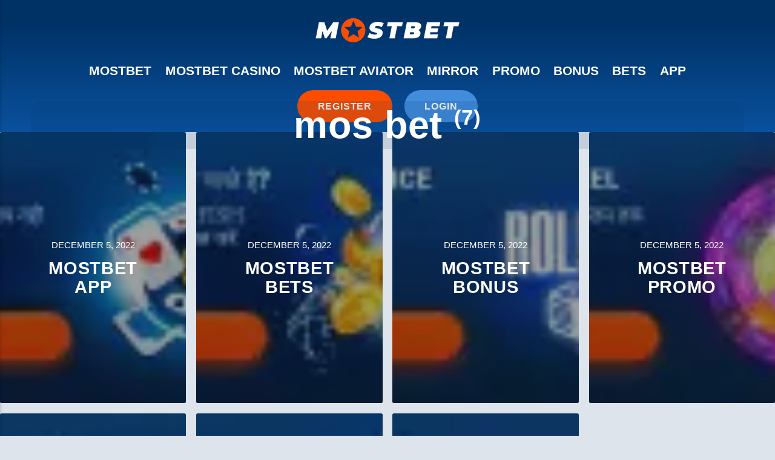

--- FILE ---
content_type: text/html; charset=utf-8
request_url: https://mostbet-slot.in/tags/mos-bet/
body_size: 2846
content:
<!DOCTYPE html><html lang="en-gb"><head><meta charset="utf-8"><meta http-equiv="X-UA-Compatible" content="IE=edge"><meta name="viewport" content="width=device-width,initial-scale=1"><meta name="google-site-verification" content="YrNOxiZHubIafWhkGIksu3I-b5FWNcU6zx2rjjsAcfU"><title>Tag: mos bet - mostbet india 1</title><meta name="description" content="MosBet India offers attractive games and safe bets for all players. Pleasure and protection at mostbet casino"><meta name="generator" content="Publii Open-Source CMS for Static Site"><link rel="canonical" href="https://mostbet-slot.in/tags/mos-bet/"><link rel="amphtml" href="https://mostbet-slot.in/amp/tags/mos-bet/"><link rel="alternate" type="application/atom+xml" href="https://mostbet-slot.in/feed.xml"><link rel="alternate" type="application/json" href="https://mostbet-slot.in/feed.json"><meta property="og:title" content="mos bet"><meta property="og:image" content="https://mostbet-slot.in/media/website/open.png"><meta property="og:image:width" content="604"><meta property="og:image:height" content="604"><meta property="og:site_name" content="MostBet India Online Casino with the Best Games and Bets MosBet"><meta property="og:description" content="MosBet India offers attractive games and safe bets for all players. Pleasure and protection at mostbet casino"><meta property="og:url" content="https://mostbet-slot.in/tags/mos-bet/"><meta property="og:type" content="website"><link rel="shortcut icon" href="https://mostbet-slot.in/media/website/favicon.ico" type="image/x-icon"><link rel="stylesheet" href="https://mostbet-slot.in/assets/css/style.css?v=19da20a58f18dc703abe354fe64994a8"><script type="application/ld+json">{"@context":"http://schema.org","@type":"Organization","name":"mostbet india 1","logo":"https://mostbet-slot.in/media/website/logo.webp","url":"https://mostbet-slot.in/"}</script></head><body><div class="container"><header class="top" id="js-top"><div><a class="logo" href="https://mostbet-slot.in/"><img src="https://mostbet-slot.in/media/website/logo.webp" alt="mostbet india 1" width="250" height="100"></a><div class="bnt-log"><button class="btn--orange w_u">REGISTER</button> <button class="btn--blue w_u">LOGIN</button></div><nav class="navbar"><button class="navbar__toggle" aria-label="Menu" aria-haspopup="true" aria-expanded="false"><span class="navbar__toggle-box"><span class="navbar__toggle-inner">Menu</span></span></button><ul class="navbar__menu"><li><a href="https://mostbet-slot.in/" target="_self">MOSTBET</a></li><li><a href="https://mostbet-slot.in/mostbet-casino.html" target="_self">MOSTBET CASINO</a></li><li><a href="https://mostbet-slot.in/mostbet-aviator.html" target="_self">MOSTBET AVIATOR</a></li><li><a href="https://mostbet-slot.in/mostbet-mirror.html" target="_self">MIRROR</a></li><li><a href="https://mostbet-slot.in/mostbet-promo.html" target="_self">PROMO</a></li><li><a href="https://mostbet-slot.in/mostbet-bonus.html" target="_self">BONUS</a></li><li><a href="https://mostbet-slot.in/mostbet-bets.html" target="_self">BETS</a></li><li><a href="https://mostbet-slot.in/mostbet-app.html" target="_self">APP</a></li></ul></nav></div></header><main class="page page--tag"><div class="hero hero--full"><header><h1>mos bet <sup>(7)</sup></h1></header></div><div class="l-grid l-grid--0"><article class="c-card"><figure class="c-card__image"><a href="https://mostbet-slot.in/mostbet-app.html"><img src="https://mostbet-slot.in/media/posts/8/slider10.webp" srcset="https://mostbet-slot.in/media/posts/8/responsive/slider10-xs.webp 300w, https://mostbet-slot.in/media/posts/8/responsive/slider10-sm.webp 480w, https://mostbet-slot.in/media/posts/8/responsive/slider10-sm2.webp 375w" sizes="(min-width: 75em) 25vw, (min-width: 56.25em) 33vw, (min-width: 37.5em) 50vw, 100vw" loading="lazy" height="340" width="2048" alt=""></a></figure><header class="c-card__header"><p><time datetime="2022-12-05T20:41">December 5, 2022</time></p><h2><a href="https://mostbet-slot.in/mostbet-app.html">MOSTBET APP</a></h2></header></article><article class="c-card"><figure class="c-card__image"><a href="https://mostbet-slot.in/mostbet-bets.html"><img src="https://mostbet-slot.in/media/posts/7/slider5.webp" srcset="https://mostbet-slot.in/media/posts/7/responsive/slider5-xs.webp 300w, https://mostbet-slot.in/media/posts/7/responsive/slider5-sm.webp 480w, https://mostbet-slot.in/media/posts/7/responsive/slider5-sm2.webp 375w" sizes="(min-width: 75em) 25vw, (min-width: 56.25em) 33vw, (min-width: 37.5em) 50vw, 100vw" loading="lazy" height="340" width="2048" alt=""></a></figure><header class="c-card__header"><p><time datetime="2022-12-05T20:41">December 5, 2022</time></p><h2><a href="https://mostbet-slot.in/mostbet-bets.html">MOSTBET BETS</a></h2></header></article><article class="c-card"><figure class="c-card__image"><a href="https://mostbet-slot.in/mostbet-bonus.html"><img src="https://mostbet-slot.in/media/posts/6/slider8.webp" srcset="https://mostbet-slot.in/media/posts/6/responsive/slider8-xs.webp 300w, https://mostbet-slot.in/media/posts/6/responsive/slider8-sm.webp 480w, https://mostbet-slot.in/media/posts/6/responsive/slider8-sm2.webp 375w" sizes="(min-width: 75em) 25vw, (min-width: 56.25em) 33vw, (min-width: 37.5em) 50vw, 100vw" loading="lazy" height="340" width="2048" alt=""></a></figure><header class="c-card__header"><p><time datetime="2022-12-05T20:41">December 5, 2022</time></p><h2><a href="https://mostbet-slot.in/mostbet-bonus.html">MOSTBET BONUS</a></h2></header></article><article class="c-card"><figure class="c-card__image"><a href="https://mostbet-slot.in/mostbet-promo.html"><img src="https://mostbet-slot.in/media/posts/5/slider7.webp" srcset="https://mostbet-slot.in/media/posts/5/responsive/slider7-xs.webp 300w, https://mostbet-slot.in/media/posts/5/responsive/slider7-sm.webp 480w, https://mostbet-slot.in/media/posts/5/responsive/slider7-sm2.webp 375w" sizes="(min-width: 75em) 25vw, (min-width: 56.25em) 33vw, (min-width: 37.5em) 50vw, 100vw" loading="lazy" height="340" width="2048" alt=""></a></figure><header class="c-card__header"><p><time datetime="2022-12-05T20:41">December 5, 2022</time></p><h2><a href="https://mostbet-slot.in/mostbet-promo.html">MOSTBET PROMO</a></h2></header></article><article class="c-card"><figure class="c-card__image"><a href="https://mostbet-slot.in/mostbet-mirror.html"><img src="https://mostbet-slot.in/media/posts/4/slider3.webp" srcset="https://mostbet-slot.in/media/posts/4/responsive/slider3-xs.webp 300w, https://mostbet-slot.in/media/posts/4/responsive/slider3-sm.webp 480w, https://mostbet-slot.in/media/posts/4/responsive/slider3-sm2.webp 375w" sizes="(min-width: 75em) 25vw, (min-width: 56.25em) 33vw, (min-width: 37.5em) 50vw, 100vw" loading="lazy" height="340" width="2048" alt=""></a></figure><header class="c-card__header"><p><time datetime="2022-12-05T20:41">December 5, 2022</time></p><h2><a href="https://mostbet-slot.in/mostbet-mirror.html">MOSTBET MIRROR</a></h2></header></article><article class="c-card"><figure class="c-card__image"><a href="https://mostbet-slot.in/mostbet-aviator.html"><img src="https://mostbet-slot.in/media/posts/3/slider11.webp" srcset="https://mostbet-slot.in/media/posts/3/responsive/slider11-xs.webp 300w, https://mostbet-slot.in/media/posts/3/responsive/slider11-sm.webp 480w, https://mostbet-slot.in/media/posts/3/responsive/slider11-sm2.webp 375w" sizes="(min-width: 75em) 25vw, (min-width: 56.25em) 33vw, (min-width: 37.5em) 50vw, 100vw" loading="lazy" height="340" width="2048" alt=""></a></figure><header class="c-card__header"><p><time datetime="2022-12-05T20:41">December 5, 2022</time></p><h2><a href="https://mostbet-slot.in/mostbet-aviator.html">MOSTBET AVIATOR</a></h2></header></article><article class="c-card"><figure class="c-card__image"><a href="https://mostbet-slot.in/mostbet-home.html"><img src="https://mostbet-slot.in/media/posts/1/slider2.webp" srcset="https://mostbet-slot.in/media/posts/1/responsive/slider2-xs.webp 300w, https://mostbet-slot.in/media/posts/1/responsive/slider2-sm.webp 480w, https://mostbet-slot.in/media/posts/1/responsive/slider2-sm2.webp 375w" sizes="(min-width: 75em) 25vw, (min-width: 56.25em) 33vw, (min-width: 37.5em) 50vw, 100vw" loading="lazy" height="340" width="2048" alt=""></a></figure><header class="c-card__header"><p><time datetime="2022-12-05T19:56">December 5, 2022</time></p><h2><a href="https://mostbet-slot.in/mostbet-home.html">MOSTBET</a></h2></header></article></div></main></div><footer class="footer"><div style="display: flex; flex-wrap: wrap-reverse; justify-content: space-around"><img loading="lazy" src="https://mostbet-slot.in/media/files/MasterCard.webp" width="128" height="82" alt="master" class="logo_img"> <img loading="lazy" src="https://mostbet-slot.in/media/files/Visa.webp" width="128" height="42" alt="Visa" class="logo_img"> <img loading="lazy" src="https://mostbet-slot.in/media/files/Maestro.webp" width="128" height="81" alt="Maestro" class="logo_img"> <img loading="lazy" src="https://mostbet-slot.in/media/files/WebMoney.webp" width="204" height="51" alt="WebMoney" class="logo_img"> <img loading="lazy" src="https://mostbet-slot.in/media/files/ecoPayz.webp" width="204" height="49" alt="ecoPayz" class="logo_img"> <img loading="lazy" src="https://mostbet-slot.in/media/files/Bitcoin.webp" width="128" height="39" alt="Bitcoin" class="logo_img"></div><div class="footer__copyright"><p>Copyright © 2009-2022 Mostbet.com. All rights reserved</p></div><button onclick="if (!window.__cfRLUnblockHandlers) return false; backToTopFunction()" id="backToTop" class="footer__bttop" aria-label="Back to top" title="Back to top" data-cf-modified-26bc8f7beab1a495576dfe73-=""><svg><use xlink:href="https://mostbet-slot.in/assets/svg/svg-map.svg#toparrow"/></svg></button></footer><script async="" src="https://www.googletagmanager.com/gtag/js?id=G-5DKGW61ZQ4" type="26bc8f7beab1a495576dfe73-text/javascript"></script><script type="26bc8f7beab1a495576dfe73-text/javascript">window.dataLayer = window.dataLayer || [];
function gtag(){dataLayer.push(arguments);}
gtag('js', new Date());
gtag('config', 'G-5DKGW61ZQ4');</script><script defer="defer" src="https://mostbet-slot.in/assets/js/carousel.js?v=c7572de656ee25fc5f814158e602cac2" type="26bc8f7beab1a495576dfe73-text/javascript"></script><script type="26bc8f7beab1a495576dfe73-text/javascript">window.publiiThemeMenuConfig = {    
        mobileMenuMode: 'sidebar',
        animationSpeed: 300,
        submenuWidth: 'auto',
        doubleClickTime: 500,
        mobileMenuExpandableSubmenus: true, 
        relatedContainerForOverlayMenuSelector: '.top',
   };</script><script defer="defer" src="https://mostbet-slot.in/assets/js/scripts.min.js?v=ac62532a861e1e9bf1b7dc85a236453f" type="26bc8f7beab1a495576dfe73-text/javascript"></script><script type="26bc8f7beab1a495576dfe73-text/javascript">var images = document.querySelectorAll('img[loading]');

        for (var i = 0; i < images.length; i++) {
            if (images[i].complete) {
                images[i].classList.add('is-loaded');
            } else {
                images[i].addEventListener('load', function () {
                    this.classList.add('is-loaded');
                }, false);
            }
        }</script><script src="/cdn-cgi/scripts/7d0fa10a/cloudflare-static/rocket-loader.min.js" data-cf-settings="26bc8f7beab1a495576dfe73-|49" defer></script><script defer src="https://static.cloudflareinsights.com/beacon.min.js/vcd15cbe7772f49c399c6a5babf22c1241717689176015" integrity="sha512-ZpsOmlRQV6y907TI0dKBHq9Md29nnaEIPlkf84rnaERnq6zvWvPUqr2ft8M1aS28oN72PdrCzSjY4U6VaAw1EQ==" data-cf-beacon='{"version":"2024.11.0","token":"ba6d0fdeee85459994d9d2808c8274ab","r":1,"server_timing":{"name":{"cfCacheStatus":true,"cfEdge":true,"cfExtPri":true,"cfL4":true,"cfOrigin":true,"cfSpeedBrain":true},"location_startswith":null}}' crossorigin="anonymous"></script>
</body></html>

--- FILE ---
content_type: text/css
request_url: https://mostbet-slot.in/assets/css/style.css?v=19da20a58f18dc703abe354fe64994a8
body_size: 9323
content:
:root{--page-margin:4vw;--page-width:64rem;--entry-width:62ch;--body-font:-apple-system,BlinkMacSystemFont,"Segoe UI",Roboto,Oxygen,Ubuntu,Cantarell,"Fira Sans","Droid Sans","Helvetica Neue",Arial,sans-serif,"Apple Color Emoji","Segoe UI Emoji","Segoe UI Symbol";--heading-font:-apple-system,BlinkMacSystemFont,"Segoe UI",Roboto,Oxygen,Ubuntu,Cantarell,"Fira Sans","Droid Sans","Helvetica Neue",Arial,sans-serif,"Apple Color Emoji","Segoe UI Emoji","Segoe UI Symbol";--logo-font:var(--body-font);--menu-font:var(--body-font);--font-weight-normal:400;--font-weight-bold:700;--headings-weight:700;--headings-transform:none;--line-height:1.6;--hero-bg:#DDE4EC;--header-height:4.5rem;--hero-min-height:20rem;--hero-max-height:17rem;--hero-opacity:0.6;--grid-gap:0.75rem;--card-height:20rem;--card-opacity:0.4;--card-accent-opacity:0.95;--border-radius:3px;--white:#FFFFFF;--black:#000000;--dark:#111111;--gray-1:#6C6C6F;--gray-2:#747577;--light:#D5D5D5;--lighter:#F3F3F3;--color:#FFFFFF;--color-rgb:255,255,255;--text-color:#252323;--headings-color:#428CDC}*,:after,:before{-webkit-box-sizing:border-box;box-sizing:border-box;margin:0;padding:0}article,aside,footer,header,hgroup,main,nav,section{display:block}li{list-style:none}img{height:auto;max-width:100%;vertical-align:top}button,input,select,textarea{font:inherit}address{font-style:normal}.post__share .facebook{background:#3b5998}.post__share .twitter{background:#55acee}.post__share .instagram{background:#405de6}.post__share .vimeo{background:#1ab7ea}.post__share .pinterest{background:#bd081c}.post__share .youtube{background:#cd201f}.post__share .linkedin{background:#0077b5}.post__share .buffer{background:#222}.post__share .mix{background:#f77e25}.post__share .whatsapp{background:#25d366}::-moz-selection{background:var(--color);color:var(--white)}::selection{background:var(--color);color:var(--white)}html{font-smooth:always;-webkit-font-smoothing:antialiased;-moz-osx-font-smoothing:grayscale;scroll-behavior:smooth}html{font-size:1rem}@media screen and (min-width:20rem){html{font-size:calc(1rem + .2 * ((100vw - 20rem) / 46))}}@media screen and (min-width:66rem){html{font-size:1.4rem}}html.no-scroll{overflow:hidden;position:fixed}body{background:#dde4ec;color:var(--text-color);font-family:var(--body-font);font-weight:var(--font-weight-normal);line-height:var(--line-height);overflow-x:hidden;-ms-scroll-chaining:none;overscroll-behavior:none}a{color:#252323;text-decoration:none;-webkit-transition:all .12s linear 0s;transition:all .12s linear 0s}a:hover{color:#252323}a:active{color:#252323}a:focus{color:#252323;outline:0}.inverse{color:var(--dark);text-decoration:none;-webkit-transition:all .12s linear 0s;transition:all .12s linear 0s}.inverse:hover{color:var(--color)}.inverse:active{color:var(--color)}.inverse:focus{color:var(--color);outline:0}dl,ol,p,pre,table,ul{margin-top:calc(1rem + .5vw)}h1,h2,h3,h4,h5,h6{color:#2b5b8f;font-family:var(--heading-font);font-weight:var(--headings-weight);letter-spacing:.03rem;line-height:1.1;margin-top:calc(2.25rem + .5vw);text-transform:var(--headings-transform)}.h1,h1{margin:.5rem 0 1.5rem;border-radius:20px;background-color:#0032661f;padding:5px;text-align:center}.h1,h1{font-size:1.6758293408rem}@media screen and (min-width:20rem){.h1,h1{font-size:calc(1.6758293408rem + 1.1325746388 * ((100vw - 20rem) / 46))}}@media screen and (min-width:66rem){.h1,h1{font-size:2.8084039796rem}}.h2,h2{font-size:1.4728968807rem}@media screen and (min-width:20rem){.h2,h2{font-size:calc(1.4728968807rem + .6965283404 * ((100vw - 20rem) / 46))}}@media screen and (min-width:66rem){.h2,h2{font-size:2.1694252211rem}}.h3,h3{font-size:1.2945382732rem}@media screen and (min-width:20rem){.h3,h3{font-size:calc(1.2945382732rem + .3812910676 * ((100vw - 20rem) / 46))}}@media screen and (min-width:66rem){.h3,h3{font-size:1.6758293408rem}}.h4,h4{font-size:1.1377777785rem}@media screen and (min-width:20rem){.h4,h4{font-size:calc(1.1377777785rem + .1567604947 * ((100vw - 20rem) / 46))}}@media screen and (min-width:66rem){.h4,h4{font-size:1.2945382732rem}}.h5,h5{font-size:1rem}@media screen and (min-width:20rem){.h5,h5{font-size:calc(1rem + .1377777785 * ((100vw - 20rem) / 46))}}@media screen and (min-width:66rem){.h5,h5{font-size:1.1377777785rem}}.h6,h6{font-size:1rem}@media screen and (min-width:20rem){.h6,h6{font-size:calc(1rem + 0 * ((100vw - 20rem) / 46))}}@media screen and (min-width:66rem){.h6,h6{font-size:1rem}}h2+*,h3+*,h4+*,h5+*,h6+*{margin-top:calc(.5rem + .5vw)}b,strong{font-weight:var(--font-weight-bold)}blockquote{background:rgba(0,0,0,.03);border-left:.3rem solid var(--color);font-style:italic;padding:1.5rem 1.5rem 1.5rem 1.75rem}blockquote cite{color:var(--dark);display:block;font-size:.9374999997rem;font-style:normal;font-weight:var(--font-weight-bold);margin-top:.75rem}blockquote>:first-child{margin-top:0}ol,ul{margin-left:2rem}ol>li,ul>li{list-style:inherit;padding:0 0 .25rem 1rem}dl dt{font-weight:var(--font-weight-bold)}sub,sup{font-size:55%;line-height:1}code{background-color:rgba(var(--color-rgb),.1);border-radius:2px;color:var(--color);font-size:.8239746086rem;font-family:Monaco,"Courier New",monospace;padding:.25rem .5rem}pre{background-color:var(--lighter);border-radius:3px;font-size:.8239746086rem;padding:1.5rem;white-space:pre-wrap!important;word-wrap:break-word;width:100%}pre code{background-color:var(--lighter);color:inherit!important;font-size:inherit;padding:0}table{border-collapse:collapse;border-spacing:0;display:block;max-width:100%;overflow-x:auto;vertical-align:top;text-align:left;white-space:nowrap}table th{border-bottom:2px solid var(--light);padding:.75rem 1.25rem}table tr:nth-child(2n){background:rgba(0,0,0,.03)}table td{padding:.75rem 1.25rem}figcaption{clear:both;color:var(--gray-1);font-style:italic;font-size:.7241964329rem;margin:.75rem 0 0;text-align:center}.separator,hr{background:0 0;border:none;height:auto;line-height:1;max-width:none;text-align:center}.separator::before,hr::before{content:"···";color:var(--dark);font-size:1.2136296308rem;font-weight:var(--font-weight-bold);letter-spacing:1.1377777785rem;padding-left:1.1377777785rem}.separator--dot::before{content:"·";color:var(--dark);font-size:1.2136296308rem;font-weight:var(--font-weight-bold);letter-spacing:1.1377777785rem;padding-left:1.1377777785rem}.separator--long-line{position:relative}.separator--long-line::before{content:"";height:1.2136296308rem}.separator--long-line::after{border-top:1px solid var(--light);content:"";height:1px;position:absolute;width:100%;top:50%;left:0}.btn,[type=button],[type=submit],button{background:0 0;border:none;border-radius:var(--border-radius);color:var(--white);cursor:pointer;display:inline-block;font:var(--font-weight-bold) 0.7241964329rem var(--body-font);letter-spacing:.05em;padding:.75rem 1.5rem;vertical-align:middle;text-align:center;text-transform:uppercase;-webkit-transition:all .12s linear 0s;transition:all .12s linear 0s;width:100%}@media all and (min-width:20em){.btn,[type=button],[type=submit],button{width:auto}}.btn:disabled,[type=button]:disabled,[type=submit]:disabled,button:disabled{color:var(--gray-1);cursor:not-allowed}@media all and (max-width:19.9375em){.btn+.btn,.btn+[type=button],.btn+[type=submit],.btn+button,[type=button]+.btn,[type=button]+[type=button],[type=button]+[type=submit],[type=button]+button,[type=submit]+.btn,[type=submit]+[type=button],[type=submit]+[type=submit],[type=submit]+button,button+.btn,button+[type=button],button+[type=submit],button+button{margin-top:.5rem}}.btn--outline{background:0 0;border:2px solid var(--dark);-webkit-box-shadow:none;box-shadow:none;color:var(--dark)}.btn--outline:active,.btn--outline:focus,.btn--outline:hover{background:0 0;border-color:var(--color);-webkit-box-shadow:none;box-shadow:none;color:var(--color)}[type=button],[type=submit],button{-webkit-appearance:none;-moz-appearance:none}fieldset{border:1px solid var(--light);margin:0 0 1.5rem;padding:1.5rem}fieldset>legend{margin-left:-1rem;padding:0 1rem}legend{font-weight:var(--font-weight-bold)}label{font-weight:var(--font-weight-bold);margin:0 1rem .75rem 0}option{font-weight:var(--font-weight-normal)}[type=email],[type=number],[type=search],[type=tel],[type=text],[type=url],select,textarea{background-color:var(--white);border:none;border:1px solid var(--light);border-radius:var(--border-radius);font-size:1rem;outline:0;padding:.375rem .75rem;width:100%;-webkit-appearance:none;-moz-appearance:none}@media all and (min-width:37.5em){[type=email],[type=number],[type=search],[type=tel],[type=text],[type=url],select,textarea{width:auto}}[type=email]:focus,[type=number]:focus,[type=search]:focus,[type=tel]:focus,[type=text]:focus,[type=url]:focus,select:focus,textarea:focus{border-color:var(--color)}input[type=checkbox],input[type=radio]{opacity:0;position:absolute}input[type=checkbox]+label,input[type=radio]+label{position:relative;margin-left:-1px;cursor:pointer;padding:0}input[type=checkbox]+label:before,input[type=radio]+label:before{background-color:var(--white);border:1px solid var(--light);border-radius:2px;content:"";display:inline-block;height:1.25rem;line-height:1.25rem;margin-right:1rem;vertical-align:middle;text-align:center;width:1.25rem}input[type=checkbox]:checked+label:before,input[type=radio]:checked+label:before{content:"";background-image:url("data:image/svg+xml;charset=UTF-8,%3csvg xmlns='http://www.w3.org/2000/svg' viewBox='0 0 11 8'%3e%3cpolygon points='9.53 0 4.4 5.09 1.47 2.18 0 3.64 2.93 6.54 4.4 8 5.87 6.54 11 1.46 9.53 0' fill='%236B78B4'/%3e%3c/svg%3e");background-repeat:no-repeat;background-size:11px 8px;background-position:50% 50%}input[type=radio]+label:before{border-radius:50%}input[type=radio]:checked+label:before{background-image:url("data:image/svg+xml;charset=UTF-8,%3csvg xmlns='http://www.w3.org/2000/svg' viewBox='0 0 8 8'%3e%3ccircle cx='4' cy='4' r='4' fill='%236B78B4'/%3e%3c/svg%3e")}[type=file]{margin-bottom:1.5rem;width:100%}select{max-width:100%;width:auto;position:relative}select:not([multiple]){background:url('data:image/svg+xml;utf8,<svg xmlns="http://www.w3.org/2000/svg" viewBox="0 0 6 6"><polygon points="3 6 3 6 0 0 6 0 3 6" fill="%238a8b8c"/></svg>') no-repeat 90% 50%;background-size:8px;padding-right:3rem}select[multiple]{border:1px solid var(--light);padding:1.5rem;width:100%}select[multiple]:hover{border-color:var(--light)}select[multiple]:focus{border-color:var(--color)}select[multiple]:disabled{background-color:var(--lighter);cursor:not-allowed}select[multiple]:disabled:hover{border-color:var(--light)}textarea{display:block;overflow:auto;resize:vertical;max-width:100%}.top{background:linear-gradient(#003266 17%,#0a519e);left:0;top:0;width:100%;padding:0 var(--page-margin);z-index:99}@media all and (min-width:56.25em){.top{height:auto}}.top>div{-webkit-box-align:center;-ms-flex-align:center;align-items:center;display:-ms-grid;display:grid;height:100%;margin:0 auto;max-width:var(--page-width);position:relative;width:100%;grid-template-columns:repeat(3,1fr);grid-template-rows:auto}@media all and (max-width:56.1875em){.top>div{grid-template-columns:repeat(2,1fr)}}.top.is-visible{-webkit-box-align:center;-ms-flex-align:center;align-items:center;background:linear-gradient(#003266 17%,#0a519e);-webkit-box-shadow:0 0 1px rgba(0,0,0,.2);box-shadow:0 0 1px rgba(0,0,0,.2);opacity:1;padding:0 var(--page-margin);position:fixed;-webkit-transform:translate(0,0);transform:translate(0,0);-webkit-transition:height .3s,background .3s,opacity .24s,-webkit-transform .24s;transition:height .3s,background .3s,opacity .24s,-webkit-transform .24s;transition:transform .24s,height .3s,background .3s,opacity .24s;transition:transform .24s,height .3s,background .3s,opacity .24s,-webkit-transform .24s;-webkit-transition-delay:50ms;transition-delay:50ms}@media all and (min-width:56.25em){.top.is-visible>div{grid-template-columns:repeat(2,1fr);margin:0 auto;max-width:var(--page-width)}}.navbar{grid-area:2/1/3/4}.top.is-visible .navbar__toggle{height:auto}.top.is-visible .search__input{font-size:1.4728968807rem}.top.is-visible .search__btn{position:relative;margin-left:1rem;right:0;top:0}.top.is-hidden{opacity:0;-webkit-transform:translate(0,-86px);transform:translate(0,-86px);-webkit-transition:background .3s,color .3s,opacity .24s,-webkit-transform .24s;transition:background .3s,color .3s,opacity .24s,-webkit-transform .24s;transition:transform .24s,background .3s,color .3s,opacity .24s;transition:transform .24s,background .3s,color .3s,opacity .24s,-webkit-transform .24s}.logo{grid-area:1/2/2/3;color:var(--dark)!important;display:block;font-family:var(--logo-font);font-size:1.7875512975rem;letter-spacing:1px}@media all and (min-width:56.25em){.logo{text-align:center}}.logo:hover{text-decoration:none}.logo:focus{outline:0}.logo>img{max-height:var(--header-height);width:auto}@media all and (min-width:56.25em){.logo>img{max-height:5rem}}@media all and (max-width:56.1875em){.search{grid-area:search}}.search__btn{border:none!important;background:0 0!important;-webkit-box-shadow:none!important;box-shadow:none!important;margin:0;padding:.5rem;width:auto;position:relative;right:0}@media all and (min-width:56.25em){.search__btn{padding-right:0;position:absolute;top:40%}}.search__btn:focus,.search__btn:hover{-webkit-transform:translateY(0);transform:translateY(0)}.search__btn:focus>svg,.search__btn:hover>svg{fill:var(--color)}.search__btn>svg{display:block;fill:var(--dark);-webkit-transition:all .24s ease;transition:all .24s ease}.search__form{-ms-flex-preferred-size:90%;flex-basis:90%}.search__input{background:0 0;border:none!important;display:none;font-family:var(--heading-font);margin:0!important;opacity:0;padding:0;width:100%}.search__input{font-size:1.4728968807rem}@media screen and (min-width:20rem){.search__input{font-size:calc(1.4728968807rem + .6965283404 * ((100vw - 20rem) / 46))}}@media screen and (min-width:66rem){.search__input{font-size:2.1694252211rem}}.search__close{background:0 0!important;-webkit-box-shadow:none!important;box-shadow:none!important;border:none;color:transparent;cursor:pointer;margin:0!important;opacity:0;padding:0;height:1.6rem;width:1.6rem;position:relative;text-indent:-999rem}.search__close:after,.search__close:before{background-color:var(--dark);content:"";left:1rem;height:1.6rem;opacity:1;position:absolute;width:1px;top:0;-webkit-transform:rotate(45deg);transform:rotate(45deg);-webkit-transition:all .14s ease-out;transition:all .14s ease-out}.search__close:after{-webkit-transform:rotate(-45deg);transform:rotate(-45deg)}.search__close:hover{-webkit-transform:translateY(0);transform:translateY(0)}.search__close:hover:after,.search__close:hover:before{background-color:var(--color)}.search__overlay{background-color:var(--white);height:100%;left:0;opacity:0;position:absolute;-webkit-transition:all .24s ease-out;transition:all .24s ease-out;top:0;visibility:hidden;width:100%;z-index:2005}.search__overlay-inner{-webkit-box-align:center;-ms-flex-align:center;align-items:center;display:-webkit-box;display:-ms-flexbox;display:flex;height:100%;-webkit-box-pack:justify;-ms-flex-pack:justify;justify-content:space-between}.search__overlay.expanded{-webkit-transform:translate(0,0);transform:translate(0,0);opacity:1;display:block;visibility:visible}.search__overlay.expanded .search__input{-webkit-animation:slideininput .24s .1s forwards;animation:slideininput .24s .1s forwards;display:block}@-webkit-keyframes slideininput{60%{opacity:0}100%{opacity:1}}@keyframes slideininput{60%{opacity:0}100%{opacity:1}}.search__overlay.expanded .search__close{-webkit-animation:slideinclose .24s .1s forwards;animation:slideinclose .24s .1s forwards}@-webkit-keyframes slideinclose{60%{opacity:0}100%{opacity:1}}@keyframes slideinclose{60%{opacity:0}100%{opacity:1}}@media all and (max-width:56.1875em){.navbar{grid-area:1/2/3/3!important}.logo{grid-area:1/1/2/2!important;text-align:center!important}.bnt-log{grid-area:2/1/3/2!important;justify-content:center!important}}.top.is-visible .bnt-log{justify-content:end;grid-area:2/2/3/3}.top.is-visible .btn--blue{margin-right:0}.top.is-visible .logo{grid-area:1/1/3/2;font-size:1.7875512975rem;padding:0;text-align:left}.top.is-visible .navbar{grid-area:1/2/2/3;text-align:right;margin-top:1em}.bnt-log{grid-area:3/2/4/3;display:flex;justify-content:center;padding:.5rem}@media all and (max-width:56.1875em){.top.is-visible .logo{-ms-grid-row:1;-ms-grid-column:1}.search{-ms-grid-row:1;-ms-grid-column:2}.navbar{-ms-grid-row:1;-ms-grid-column:3}}@media all and (min-width:56.25em){.top.is-visible>div>.logo{-ms-grid-row:1;-ms-grid-column:1}.top.is-visible>div>.search{-ms-grid-row:1;-ms-grid-column:3}.top.is-visible>div>.navbar{-ms-grid-row:1;-ms-grid-column:2}}.navbar .navbar__menu{display:-webkit-box;display:-ms-flexbox;display:flex;-webkit-box-pack:center;-ms-flex-pack:center;justify-content:center;list-style:none;margin:0;padding:0}@media all and (max-width:56.1875em){.navbar .navbar__menu{display:none}}.navbar .navbar__menu li{display:block;font-family:var(--menu-font);font-size:.9374999997rem;font-weight:var(--font-weight-bold);line-height:var(--line-height);padding:0;position:relative;white-space:nowrap;width:auto}.navbar .navbar__menu li a,.navbar .navbar__menu li span[aria-haspopup=true]{color:#fff;display:block;padding:0 .5rem;-webkit-transition:all .24s ease-out;transition:all .24s ease-out}.navbar .navbar__menu li a:active,.navbar .navbar__menu li a:focus,.navbar .navbar__menu li a:hover,.navbar .navbar__menu li span[aria-haspopup=true]:active,.navbar .navbar__menu li span[aria-haspopup=true]:focus,.navbar .navbar__menu li span[aria-haspopup=true]:hover{color:#fa4d00}.navbar .navbar__menu li span{color:#fff;cursor:default;display:block;padding:0 .5rem}.navbar .navbar__menu>li.active a{color:#fa4d00}.navbar .navbar__menu>li:hover>a,.navbar .navbar__menu>li:hover>span[aria-haspopup=true]{color:#fa4d00}.navbar .has-submenu:active>.navbar__submenu,.navbar .has-submenu:focus>.navbar__submenu,.navbar .has-submenu:hover>.navbar__submenu{left:0;opacity:1;-webkit-transform:scale(1);transform:scale(1);visibility:visible;margin-top:.75rem}.navbar .has-submenu:active>.navbar__submenu:before,.navbar .has-submenu:focus>.navbar__submenu:before,.navbar .has-submenu:hover>.navbar__submenu:before{content:"";height:.75rem;position:absolute;width:100%;top:-.75rem}.navbar .has-submenu:active>.navbar__submenu.is-right-submenu,.navbar .has-submenu:focus>.navbar__submenu.is-right-submenu,.navbar .has-submenu:hover>.navbar__submenu.is-right-submenu{left:auto;right:0;-webkit-transform-origin:right top;transform-origin:right top}.navbar .has-submenu .has-submenu:active>.navbar__submenu,.navbar .has-submenu .has-submenu:focus>.navbar__submenu,.navbar .has-submenu .has-submenu:hover>.navbar__submenu{top:0;margin-top:0}.navbar .has-submenu .has-submenu:active>.navbar__submenu.is-right-submenu,.navbar .has-submenu .has-submenu:focus>.navbar__submenu.is-right-submenu,.navbar .has-submenu .has-submenu:hover>.navbar__submenu.is-right-submenu{top:0;margin-top:0}.navbar .navbar__submenu{background:var(--color);-webkit-box-shadow:0 5px 5px rgba(0,0,0,.25);box-shadow:0 5px 5px rgba(0,0,0,.25);border-radius:var(--border-radius);left:-9999px;list-style-type:none;margin:0;padding:.5rem 0;position:absolute;text-align:left;visibility:hidden;white-space:nowrap;z-index:1;opacity:0;-webkit-transform:scale(.8);transform:scale(.8);-webkit-transform-origin:0 top;transform-origin:0 top;-webkit-transition:opacity .15s,-webkit-transform .3s cubic-bezier(.275, 1.375, .8, 1);transition:opacity .15s,-webkit-transform .3s cubic-bezier(.275, 1.375, .8, 1);transition:opacity .15s,transform .3s cubic-bezier(.275, 1.375, .8, 1);transition:opacity .15s,transform .3s cubic-bezier(.275, 1.375, .8, 1),-webkit-transform .3s cubic-bezier(.275, 1.375, .8, 1)}.navbar .navbar__submenu__submenu{z-index:2}.navbar .navbar__submenu li{line-height:1.5;font-size:.8789062495rem;text-transform:none}.navbar .navbar__submenu li a,.navbar .navbar__submenu li span[aria-haspopup=true]{color:rgba(255,255,255,.88)!important;padding:.5rem 1.5rem;-webkit-transition:all .24s ease;transition:all .24s ease}.navbar .navbar__submenu li a:active,.navbar .navbar__submenu li a:focus,.navbar .navbar__submenu li a:hover,.navbar .navbar__submenu li span[aria-haspopup=true]:active,.navbar .navbar__submenu li span[aria-haspopup=true]:focus,.navbar .navbar__submenu li span[aria-haspopup=true]:hover{background:rgba(255,255,255,.05);color:var(--white)!important}.navbar .navbar__submenu li span{color:rgba(255,255,255,.88)!important;padding:.5rem 1.25rem}.navbar .navbar__submenu li:hover>a,.navbar .navbar__submenu li:hover>span[aria-haspopup=true]{color:var(--white)!important}.navbar .navbar__toggle{margin:auto;background:0 0;-webkit-box-shadow:none;box-shadow:none;border:none;cursor:pointer;display:block;line-height:1;height:4.5rem;overflow:visible;padding:1rem 0 1rem 1.5rem;text-transform:none;z-index:2004}@media all and (min-width:37.5em){.navbar .navbar__toggle{height:var(--header-height)}}@media all and (min-width:56.25em){.navbar .navbar__toggle{display:none}}.navbar .navbar__toggle:focus,.navbar .navbar__toggle:hover{-webkit-box-shadow:none;box-shadow:none;outline:0;-webkit-transform:none;transform:none}.navbar .navbar__toggle-box{width:24px;height:14px;display:inline-block;position:relative}.navbar .navbar__toggle-inner{display:block;top:50%;text-indent:-9999999em}.navbar .navbar__toggle-inner::before{content:"";display:block;top:-6px}.navbar .navbar__toggle-inner::after{content:"";display:block;bottom:-6px}.navbar .navbar__toggle-inner,.navbar .navbar__toggle-inner::after,.navbar .navbar__toggle-inner::before{width:22px;height:2px;background-color:#fff;position:absolute;-webkit-transition:opacity .14s ease-out,-webkit-transform;transition:opacity .14s ease-out,-webkit-transform;transition:transform,opacity .14s ease-out;transition:transform,opacity .14s ease-out,-webkit-transform}.navbar .navbar__toggle-inner{-webkit-transition-duration:75ms;transition-duration:75ms;-webkit-transition-timing-function:cubic-bezier(0.55,0.055,0.675,0.19);transition-timing-function:cubic-bezier(0.55,0.055,0.675,0.19)}.navbar .navbar__toggle-inner::before{-webkit-transition:top 75ms ease .12s,opacity 75ms ease;transition:top 75ms ease .12s,opacity 75ms ease}.navbar .navbar__toggle-inner::after{-webkit-transition:bottom 75ms ease .12s,-webkit-transform 75ms cubic-bezier(.55, .055, .675, .19);transition:bottom 75ms ease .12s,-webkit-transform 75ms cubic-bezier(.55, .055, .675, .19);transition:bottom 75ms ease .12s,transform 75ms cubic-bezier(.55, .055, .675, .19);transition:bottom 75ms ease .12s,transform 75ms cubic-bezier(.55, .055, .675, .19),-webkit-transform 75ms cubic-bezier(.55, .055, .675, .19)}.navbar .navbar__toggle.is-active .navbar__toggle-inner{-webkit-transform:rotate(45deg);transform:rotate(45deg);-webkit-transition-delay:0.12s;transition-delay:0.12s;-webkit-transition-timing-function:cubic-bezier(0.215,0.61,0.355,1);transition-timing-function:cubic-bezier(0.215,0.61,0.355,1)}.navbar .navbar__toggle.is-active .navbar__toggle-inner::before{top:0;opacity:0;-webkit-transition:top 75ms ease,opacity 75ms ease .12s;transition:top 75ms ease,opacity 75ms ease .12s}.navbar .navbar__toggle.is-active .navbar__toggle-inner::after{bottom:0;-webkit-transform:rotate(-90deg);transform:rotate(-90deg);-webkit-transition:bottom 75ms ease,-webkit-transform 75ms cubic-bezier(.215, .61, .355, 1) .12s;transition:bottom 75ms ease,-webkit-transform 75ms cubic-bezier(.215, .61, .355, 1) .12s;transition:bottom 75ms ease,transform 75ms cubic-bezier(.215, .61, .355, 1) .12s;transition:bottom 75ms ease,transform 75ms cubic-bezier(.215, .61, .355, 1) .12s,-webkit-transform 75ms cubic-bezier(.215, .61, .355, 1) .12s}.navbar_mobile_overlay{background:#0a519e;color:#fff;height:calc(100vh - 4.5rem);left:0;opacity:1;overflow:auto;pointer-events:auto;position:fixed;top:4.5rem;-webkit-transition:all .3s cubic-bezier(0, 0, .3, 1);transition:all .3s cubic-bezier(0, 0, .3, 1);width:100%;z-index:998}@media all and (min-width:37.5em){.navbar_mobile_overlay{height:calc(100vh - var(--header-height));top:var(--header-height)}}.navbar_mobile_overlay.is-hidden{opacity:0;pointer-events:none}.navbar_mobile_overlay .navbar__menu{margin:24px}.navbar_mobile_overlay .navbar__menu li{font-family:var(--menu-font);list-style:none;margin:0;padding:0;text-align:center}.navbar_mobile_overlay .navbar__menu li .is-separator,.navbar_mobile_overlay .navbar__menu li a{color:var(--dark);display:block;padding:10px 20px 10px 0;position:relative}.navbar_mobile_overlay .navbar__menu li .is-separator:active,.navbar_mobile_overlay .navbar__menu li .is-separator:focus,.navbar_mobile_overlay .navbar__menu li .is-separator:hover,.navbar_mobile_overlay .navbar__menu li a:active,.navbar_mobile_overlay .navbar__menu li a:focus,.navbar_mobile_overlay .navbar__menu li a:hover{color:var(--dark)}.navbar_mobile_overlay .navbar__menu li .is-separator[aria-haspopup=true]::after,.navbar_mobile_overlay .navbar__menu li a[aria-haspopup=true]::after{content:"";width:0;height:0;border-style:solid;border-width:5px 5px 0 5px;border-color:var(--gray-1) transparent transparent transparent;left:.5rem;top:14px;position:relative}.navbar_mobile_overlay .navbar__submenu{margin:0;padding:0;visibility:hidden}.navbar_mobile_overlay .navbar__submenu[aria-hidden=false]{visibility:visible}.navbar_mobile_overlay .navbar__submenu_wrapper{height:0;opacity:0;overflow:hidden;-webkit-transition:all .3s cubic-bezier(.275, 1.375, .8, 1);transition:all .3s cubic-bezier(.275, 1.375, .8, 1)}.navbar_mobile_overlay .navbar__submenu_wrapper.is-active{height:auto;opacity:1}.navbar_mobile_sidebar{background:#0a519e;-webkit-box-shadow:0 0 5px rgba(0,0,0,.25);box-shadow:0 0 5px rgba(0,0,0,.25);height:100vh;left:0;max-width:400px;overflow:auto;position:fixed;top:0;-webkit-transition:all .3s cubic-bezier(0, 0, .3, 1);transition:all .3s cubic-bezier(0, 0, .3, 1);width:80%;z-index:1000}.navbar_mobile_sidebar.is-hidden{left:-400px}.navbar_mobile_sidebar .navbar__menu{margin:24px}.navbar_mobile_sidebar .navbar__menu li{font-family:var(--menu-font);font-size:16px;list-style:none;line-height:1.3;margin:0;padding:0}.navbar_mobile_sidebar .navbar__menu li .is-separator,.navbar_mobile_sidebar .navbar__menu li a{color:#fff;display:block;padding:10px 20px 10px 0;position:relative}.navbar_mobile_sidebar .navbar__menu li .is-separator:active,.navbar_mobile_sidebar .navbar__menu li .is-separator:focus,.navbar_mobile_sidebar .navbar__menu li .is-separator:hover,.navbar_mobile_sidebar .navbar__menu li a:active,.navbar_mobile_sidebar .navbar__menu li a:focus,.navbar_mobile_sidebar .navbar__menu li a:hover{color:#fa4d00}.navbar_mobile_sidebar .navbar__menu li .is-separator[aria-haspopup=true]::after,.navbar_mobile_sidebar .navbar__menu li a[aria-haspopup=true]::after{content:"";width:0;height:0;border-style:solid;border-width:5px 5px 0 5px;border-color:var(--gray-1) transparent transparent transparent;right:0;top:18px;position:absolute}.navbar_mobile_sidebar .navbar__submenu{margin:0 0 0 24px;padding:0;visibility:hidden}.navbar_mobile_sidebar .navbar__submenu[aria-hidden=false]{visibility:visible}.navbar_mobile_sidebar .navbar__submenu_wrapper{height:0;opacity:0;overflow:hidden;-webkit-transition:all .3s cubic-bezier(.275, 1.375, .8, 1);transition:all .3s cubic-bezier(.275, 1.375, .8, 1)}.navbar_mobile_sidebar .navbar__submenu_wrapper.is-active{height:auto;opacity:1}.navbar_mobile_sidebar__overlay{background:rgba(0,0,0,.5);height:100%;opacity:1;pointer-events:auto;position:fixed;top:0;-webkit-transition:all .3s cubic-bezier(0, 0, .3, 1);transition:all .3s cubic-bezier(0, 0, .3, 1);width:100%;z-index:10}.navbar_mobile_sidebar__overlay.is-hidden{opacity:0;pointer-events:none}.container{-webkit-box-sizing:content-box;box-sizing:content-box;margin-left:auto;margin-right:auto}.wrapper{margin-left:auto;margin-right:auto;max-width:64em}.hero{background:#0a519e;min-height:auto;position:relative;text-align:center;top:0;z-index:1}.hero:after{content:" ";display:block;clear:both}@media all and (min-width:56.25em){.hero--narrow{left:calc((100% - var(--page-width))/ 2);width:var(--page-width)}}.hero--full{margin-left:calc(-50vw + 50%);margin-right:calc(-50vw + 50%)}.hero>header{color:var(--white);max-width:var(--page-width);padding:0 4%;text-align:center;width:100%;z-index:2;position:absolute;top:50%;left:50%;-webkit-transform:translate(-50%,-50%);transform:translate(-50%,-50%)}@media all and (min-width:56.25em){.hero>header{max-width:calc(var(--page-width) + 8%)}}.hero>header *{color:var(--white)}.hero>header a:hover{text-decoration:underline;-webkit-text-decoration-skip:ink;text-decoration-skip:ink}.hero__image{margin:0;position:relative}.hero__image::after{content:"";display:block;height:100%;left:0;position:absolute;top:0;width:100%}.hero__image>img{display:block;-o-object-fit:cover;object-fit:cover;width:100%}.carousel{height:17em;position:relative;width:100%;overflow:hidden}.carousel-container{width:100%}@media all and (max-width:56.1875em){.hero__image>img{min-height:10em}.carousel{height:10em}.carousel-container>img{min-height:10em}}@media all and (min-width:56.25em){.hero__image>img{height:var(--hero-max-height)}}.hero__image>figcaption{background:var(--dark);border-radius:var(--border-radius);bottom:4%;color:var(--white);display:inline-table;padding:0 .5rem;position:absolute;right:var(--page-margin);text-align:left}.l-grid{display:-ms-grid;display:grid;grid-gap:var(--grid-gap);margin:0}@media all and (min-width:37.5em){.l-grid{-ms-grid-columns:1fr var(--grid-gap) 1fr;grid-template-columns:repeat(2,1fr)}}@media all and (min-width:56.25em){.l-grid{-ms-grid-columns:1fr var(--grid-gap) 1fr var(--grid-gap) 1fr;grid-template-columns:repeat(3,1fr)}}@media all and (min-width:75em){.l-grid{-ms-grid-columns:1fr var(--grid-gap) 1fr var(--grid-gap) 1fr var(--grid-gap) 1fr;grid-template-columns:repeat(4,1fr)}}@media all and (min-width:75em){.l-grid--1 .c-card:nth-child(7n-2){-ms-grid-column-span:2;grid-column:span 2}.l-grid--1 .c-card:nth-child(7n-2) h2{font-size:2.1694252211rem}}.l-grid--1 .c-card:nth-child(6n-5) .c-card__image>a:after{background:var(--color);opacity:var(--card-accent-opacity)}@media all and (min-width:75em){.l-grid--2 .c-card:nth-child(5n){-ms-grid-column-span:2;grid-column:span 2}.l-grid--2 .c-card:nth-child(5n) h2{font-size:2.1694252211rem}}.l-grid--2 .c-card:nth-child(8n-6) .c-card__image>a:after{background:var(--color);opacity:var(--card-accent-opacity)}@media all and (min-width:75em){.l-grid--3{-ms-grid-columns:(1fr)[3];grid-template-columns:repeat(3,1fr)}}@media all and (min-width:75em){.l-grid--3 .c-card:nth-child(2n){-ms-grid-column-span:1;grid-column:span 1}}.l-grid--3 .c-card:nth-child(8n-6) .c-card__image>a:after{background:var(--color);opacity:var(--card-accent-opacity)}@media all and (min-width:75em){.l-grid--4 .c-card:nth-child(5n){-ms-grid-column-span:4;grid-column:span 4}.l-grid--4 .c-card:nth-child(5n) h2{font-size:2.1694252211rem}}.l-grid--4 .c-card:nth-child(8n-6) .c-card__image>a:after{background:var(--color);opacity:var(--card-accent-opacity)}@media all and (min-width:37.5em){.l-grid--5{-ms-grid-columns:(1fr)[2];grid-template-columns:repeat(2,1fr)}}.l-grid--5 .c-card:nth-child(5n-2) .c-card__image>a:after{background:var(--color);opacity:var(--card-accent-opacity)}@media all and (min-width:37.5em){.l-grid--6{-ms-grid-columns:(1fr)[1];grid-template-columns:repeat(1,1fr)}}.l-grid--6 .c-card:nth-child(3n) .c-card__image>a:after{background:var(--color);opacity:var(--card-accent-opacity)}.c-card{border-radius:var(--border-radius);font-size:.8239746086rem;height:var(--card-height);overflow:hidden;padding:0;position:relative;text-align:center}.c-card:after{background:var(--dark);content:"";display:inherit;height:100%;z-index:0}.c-card__image{margin:0}.c-card__image>a{display:block;overflow:hidden;position:relative}.c-card__image>a:after{background:var(--dark);content:"";height:100%;left:0;opacity:var(--card-opacity);position:absolute;top:0;width:100%;-webkit-transition:all .3s ease-out;transition:all .3s ease-out}.c-card__image img{display:block;height:var(--card-height);-o-object-fit:cover;object-fit:cover;width:100%;-webkit-transition:all .3s ease-out;transition:all .3s ease-out}.c-card:hover .c-card__image>a:after{background:var(--dark);content:"";height:100%;left:0;opacity:var(--card-accent-opacity);position:absolute;top:0;width:100%}.c-card:hover .c-card__image img{-webkit-transform:scale(1.6) rotate(-10deg);transform:scale(1.6) rotate(-10deg)}.c-card__header{position:absolute;top:50%;left:50%;-webkit-transform:translate(-50%,-50%);transform:translate(-50%,-50%);z-index:1}.c-card__header>h2{margin-top:.5rem}.c-card__header>h2{font-size:1.1377777785rem}@media screen and (min-width:20rem){.c-card__header>h2{font-size:calc(1.1377777785rem + .1567604947 * ((100vw - 20rem) / 46))}}@media screen and (min-width:66rem){.c-card__header>h2{font-size:1.2945382732rem}}.c-card__header>h2>a{color:var(--white);text-decoration:none;-webkit-transition:all .12s linear 0s;transition:all .12s linear 0s}.c-card__header>h2>a:hover{color:var(--white)}.c-card__header>h2>a:active{color:var(--white)}.c-card__header>h2>a:focus{color:var(--white);outline:0}.c-card__header>h2>a::before{content:"";display:block;height:100%;left:0;position:absolute;top:0;width:100%;z-index:0}.c-card__header>p{color:var(--white);font-size:.6789341556rem;margin:0;text-transform:uppercase}.post__image{display:inline-block}.post__image>img{display:inline-block}.post__image--left{float:left;margin-bottom:1.5rem;margin-right:1.5rem;max-width:50%}.post__image--right{float:right;margin-bottom:1.5rem;margin-left:1.5rem;max-width:50%}.post__image--center{display:block;margin-left:auto;margin-right:auto;text-align:center}.post__image--wide{display:block}@media all and (min-width:56.25em){.post__image--wide{margin-left:calc(-50vw + 50%);margin-right:calc(-50vw + 50%);padding:0 var(--page-margin);text-align:center}.post__image--wide a,.post__image--wide img{display:block;height:auto;margin:auto;max-width:var(--page-width);width:100%}}.post__image--full{display:block;margin-left:calc(-50vw + 50%);margin-right:calc(-50vw + 50%);text-align:center}.post__image--full a,.post__image--full img{display:block;height:auto;width:100%}.post__meta{color:var(--gray-1);font-size:.8239746086rem}.post__entry{padding:0 .5em 0;margin:1.5rem 0 3rem}@media all and (min-width:56.25em){.post__entry{margin:2.75rem auto}}.post__entry>:first-child{margin-top:0}.post__entry a:not(.btn):not([type=button]):not([type=submit]):not(button):hover{text-decoration:underline;-webkit-text-decoration-skip:ink;text-decoration-skip:ink}.post__iframe,.post__video{position:relative;display:block;margin-top:calc(1rem + 1vw);margin-bottom:calc(1rem + 1vw);overflow:hidden;padding:0;width:100%}.post__iframe::before,.post__video::before{display:block;content:"";padding-top:var(--embed-aspect-ratio)}.post__iframe iframe,.post__iframe video,.post__video iframe,.post__video video{border:none;height:100%;left:0;position:absolute;top:0;bottom:0;width:100%}.post__toc ul{counter-reset:item;list-style:decimal;margin:calc(.5rem + .25vw) 0 calc(1.5rem + .25vw) 1rem}.post__toc ul li{counter-increment:item;padding:0}.post__toc ul ul{margin-top:0}.post__toc ul ul li{display:block}.post__toc ul ul li:before{content:counters(item, ".") ". ";margin-left:-20px}.post__bio{border-top:1px solid var(--light);margin:1.5rem 0 0;overflow:hidden;padding:2.75rem 0 1.5rem;text-align:center;font-size:.8789062495rem}@media all and (min-width:37.5em){.post__bio{padding-left:6rem;text-align:left}}.post__bio>img{border-radius:50%;height:4.5rem;margin:0 0 1.5rem;width:4.5rem}@media all and (min-width:37.5em){.post__bio>img{float:left;margin-left:-6rem}}.post__bio>h3{margin:0}.post__share{display:-webkit-box;display:-ms-flexbox;display:flex;-ms-flex-wrap:wrap;flex-wrap:wrap;margin:2.75rem -.25rem}.post__share>a{border-radius:var(--border-radius);color:var(--white)!important;display:inline-block;-webkit-box-flex:1;-ms-flex:1 1 auto;flex:1 1 auto;font:var(--font-weight-bold) 0.6789341556rem var(--body-font);letter-spacing:.5px;margin:0 1% .25rem 0;padding:.5rem 1rem;text-transform:uppercase;text-align:center}@media all and (max-width:37.4375em){.post__share>a{width:48%}}.post__share>a:hover{background:var(--dark);text-decoration:none}.post__share svg{display:inline-block;fill:white;height:.9rem;margin:0 .5rem 0 0;pointer-events:none;vertical-align:middle;white-space:0.9rem}.post__last-updated{color:var(--gray-1);font-size:.7724761953rem;font-style:italic;margin:-1.5rem 0 2.75rem}.post__tag{border-top:1px solid var(--light);margin-top:1.5rem;margin-left:0;padding-top:2.75rem}.post__tag>li{display:inline-block;list-style:none;padding:0;margin:0 1% .25rem 0}.post__tag>li>a{border-radius:var(--border-radius);border:1px solid var(--light);color:var(--dark);display:block;font:400 0.6789341556rem var(--body-font);letter-spacing:.5px;padding:.5rem .75rem;text-align:center;text-transform:uppercase}.post__tag>li>a:hover{color:var(--white);background:var(--dark);border-color:var(--dark);text-decoration:none}@media all and (max-width:37.4375em){.post__tag>li{width:48%}}.post__nav{-webkit-box-align:start;-ms-flex-align:start;align-items:flex-start;border-top:1px solid var(--light);color:var(--gray-1);display:-webkit-box;display:-ms-flexbox;display:flex;font-size:.7724761953rem;-webkit-box-pack:justify;-ms-flex-pack:justify;justify-content:space-between;margin-top:2.25rem;padding:1.5rem 0}.post__nav__next,.post__nav__prev{width:50%}.post__nav__prev{text-align:left}.post__nav__next{-webkit-box-orient:horizontal;-webkit-box-direction:reverse;-ms-flex-direction:row-reverse;flex-direction:row-reverse;margin-left:auto;text-align:right}.post__nav h3{font-size:1rem;margin:0}.post__nav+.post__related{margin-top:0}.post__related{border-top:1px solid var(--light);margin-top:2.25rem}.post__related__wrap{display:-webkit-box;display:-ms-flexbox;display:flex;-ms-flex-wrap:wrap;flex-wrap:wrap;margin:1.5rem -2% 0;width:104%}.post__related__wrap figure{-ms-flex-preferred-size:50%;flex-basis:50%;margin:0;padding:.75rem 2% 0}@media all and (min-width:37.5em){.post__related__wrap figure{-ms-flex-preferred-size:33.333%;flex-basis:33.333%}}.post__related__wrap figure a{display:block}.post__related__wrap figure a>img{border-radius:var(--border-radius);height:8rem;-o-object-fit:cover;object-fit:cover;-webkit-transition:all .24s ease;transition:all .24s ease;width:100%}.post__related__wrap figure a:hover img{opacity:.8}.post__related__wrap figcaption{font-style:normal;margin-top:1rem;text-align:left}.post__related__wrap h4{font-size:1rem;margin:.5rem 0}.comments-area{border-top:1px solid var(--light);margin-top:2.25rem}.banner{text-align:center}.banner--before-post{margin-bottom:1.5rem}@media all and (min-width:56.25em){.banner--before-post{margin-bottom:3.25rem}}.banner--after-post{margin-top:calc(2.25rem + .5vw)}.page--author__thumb{border-radius:50%}.page--author__website{-webkit-box-align:center;-ms-flex-align:center;align-items:center;display:-webkit-inline-box;display:-ms-inline-flexbox;display:inline-flex}.page--author__website a{margin-left:.4rem}.page--search form{-webkit-box-align:start;-ms-flex-align:start;align-items:flex-start;display:-webkit-box;display:-ms-flexbox;display:flex;-ms-flex-wrap:wrap;flex-wrap:wrap;margin:1.5rem 0 -1rem}@media all and (min-width:56.25em){.page--search form{margin-top:2.75rem}}@media all and (max-width:37.4375em){.page--search input{margin-bottom:.5rem}}@media all and (min-width:20em){.page--search input{-webkit-box-flex:1;-ms-flex:1 0 auto;flex:1 0 auto;margin-right:.5rem}}@media all and (max-width:37.4375em){.page--search button{width:100%}}.page--error{text-align:center}.align-left{text-align:left}.align-right{text-align:right}.align-center{text-align:center}.align-justify{text-align:justify}.msg{padding:1rem 1.5rem}.msg--highlight{background-color:#fff7e5}.msg--info{background-color:#d9edf7}.msg--success{background:#d5efc2}.dropcap:first-letter{float:left;font-family:var(--heading-font);font-size:2.8084039796rem;line-height:.9;margin-right:.5rem;padding:.5rem .25rem .5rem 0}.pec-wrapper{height:100%;left:0;position:absolute;top:0;width:100%}.pec-overlay{-webkit-box-align:center;-ms-flex-align:center;align-items:center;background-color:var(--light);font-size:14px;display:none;height:inherit;-webkit-box-pack:center;-ms-flex-pack:center;justify-content:center;line-height:1.4;padding:1rem;position:relative;text-align:center}@media all and (min-width:37.5em){.pec-overlay{font-size:16px;line-height:var(--line-height);padding:1rem 2rem}}.pec-overlay.is-active{display:-webkit-box;display:-ms-flexbox;display:flex}.pec-overlay-inner p{margin:0 0 1rem}.pagination{display:-webkit-box;display:-ms-flexbox;display:flex;-webkit-box-pack:center;-ms-flex-pack:center;justify-content:center;margin-top:calc(2.25rem + .5vw)}.pagination>a+a{margin-left:.5rem}.gallery{margin:calc(1rem + 1vw) -.5rem}@media all and (min-width:20em){.gallery{display:-webkit-box;display:-ms-flexbox;display:flex;-ms-flex-wrap:wrap;flex-wrap:wrap}}@media all and (min-width:56.25em){.gallery-wrapper--wide{display:-webkit-box;display:-ms-flexbox;display:flex;-webkit-box-pack:center;-ms-flex-pack:center;justify-content:center;margin-left:calc(-50vw + 50%);margin-right:calc(-50vw + 50%);padding:0 var(--page-margin)}.gallery-wrapper--wide .gallery{max-width:var(--page-width)}}.gallery-wrapper--full{margin-left:calc(-50vw + 50%);margin-right:calc(-50vw + 50%)}@media all and (min-width:20em){.gallery[data-columns="1"] .gallery__item{-webkit-box-flex:1;-ms-flex:1 0 100%;flex:1 0 100%}}@media all and (min-width:30em){.gallery[data-columns="2"] .gallery__item{-webkit-box-flex:1;-ms-flex:1 0 50%;flex:1 0 50%}}@media all and (min-width:37.5em){.gallery[data-columns="3"] .gallery__item{-webkit-box-flex:1;-ms-flex:1 0 33.333%;flex:1 0 33.333%}}@media all and (min-width:56.25em){.gallery[data-columns="4"] .gallery__item{-webkit-box-flex:0;-ms-flex:0 1 25%;flex:0 1 25%}}@media all and (min-width:56.25em){.gallery[data-columns="5"] .gallery__item{-webkit-box-flex:0;-ms-flex:0 1 20%;flex:0 1 20%}}@media all and (min-width:56.25em){.gallery[data-columns="6"] .gallery__item{-webkit-box-flex:0;-ms-flex:0 1 16.666%;flex:0 1 16.666%}}@media all and (min-width:56.25em){.gallery[data-columns="7"] .gallery__item{-webkit-box-flex:1;-ms-flex:1 0 14.285%;flex:1 0 14.285%}}@media all and (min-width:56.25em){.gallery[data-columns="8"] .gallery__item{-webkit-box-flex:1;-ms-flex:1 0 12.5%;flex:1 0 12.5%}}.gallery__item{margin:0;padding:.5rem;position:relative}@media all and (min-width:20em){.gallery__item{-webkit-box-flex:1;-ms-flex:1 0 50%;flex:1 0 50%}}@media all and (min-width:30em){.gallery__item{-webkit-box-flex:1;-ms-flex:1 0 33.333%;flex:1 0 33.333%}}@media all and (min-width:37.5em){.gallery__item{-webkit-box-flex:1;-ms-flex:1 0 25%;flex:1 0 25%}}.gallery__item a{display:block;height:100%;width:100%}.gallery__item a::after{background:-webkit-gradient(linear,left bottom,left top,from(rgba(0,0,0,.4)),to(rgba(0,0,0,0)));background:linear-gradient(to top,rgba(0,0,0,.4) 0,rgba(0,0,0,0) 100%);bottom:.5rem;content:"";display:block;opacity:0;left:.5rem;height:calc(100% - 1rem);position:absolute;right:.5rem;top:.5rem;-webkit-transition:all .24s ease-out;transition:all .24s ease-out;width:calc(100% - 1rem)}.gallery__item a:hover::after{opacity:1}.gallery__item img{display:block;height:100%;-o-object-fit:cover;object-fit:cover;width:100%}.gallery__item figcaption{bottom:1.2rem;color:var(--white);left:50%;opacity:0;position:absolute;text-align:center;-webkit-transform:translate(-50%,1.2rem);transform:translate(-50%,1.2rem);-webkit-transition:all .24s ease-out;transition:all .24s ease-out}.gallery__item:hover figcaption{opacity:1;-webkit-transform:translate(-50%,0);transform:translate(-50%,0)}.pswp--dark .pswp__bg{background:var(--black)}.pswp--light .pswp__bg{background:var(--white)}.pswp--light .pswp__counter{color:var(--dark)}.pswp--light .pswp__caption__center{color:var(--dark)}.footer{background:#003266;overflow:hidden;padding:calc(2.25rem + 1vw) 0 calc(1rem + 1.5vw);margin:calc(2.25rem + .5vw) 0 0;text-align:center}.footer a{color:var(--white)}.footer a:hover{color:rgba(255,255,255,.7)}.footer__copyright{color:var(--white);font-size:.6789341556rem;letter-spacing:1px;text-transform:uppercase}.footer__social svg{fill:var(--white);height:1rem;margin:1.5rem .375rem 0;opacity:.6;-webkit-transition:all .12s linear 0s;transition:all .12s linear 0s;width:1rem}.footer__social svg:hover{opacity:1}.footer__bttop{bottom:1.25rem;border-radius:50%;line-height:1;opacity:0;padding:.45rem;position:fixed;right:2rem;text-align:center;width:auto!important;visibility:hidden;z-index:999}@media all and (min-width:56.25em){.footer__bttop{bottom:2.5rem}}.footer__bttop:hover{opacity:1}.footer__bttop>svg{fill:var(--white);height:23px;margin:0;width:23px}.footer__bttop.is-visible{visibility:visible;opacity:1}.left-arrow{position:absolute;display:flex;justify-content:center;align-items:center;top:0;left:0;height:100%;width:147px;cursor:pointer}.left-arrow:hover{background:linear-gradient(to left,rgba(0,0,0,0),rgba(0,0,0,.3))}.right-arrow{position:absolute;display:flex;justify-content:center;align-items:center;top:0;right:0;height:100%;width:147px;cursor:pointer}.right-arrow:hover{background:linear-gradient(to right,rgba(0,0,0,0),rgba(0,0,0,.3))}.chevron{width:25px;height:25px;border:solid rgba(255,255,255,.5);border-width:5px 5px 0 0}.chevron.right{transform:rotate(45deg)}.chevron.left{transform:rotate(-135deg)}.left-arrow:hover .chevron,.right-arrow:hover .chevron{border-color:#e6e6e6}.circle-container{position:absolute;display:flex;justify-content:center;align-items:start;bottom:0;left:0;width:100%;height:45px}.circle{border:1px solid #fff;width:12px;height:12px;border-radius:50%;margin:0 5px;cursor:pointer}.circle-fill{background:#fff}.carousel-screen{position:absolute;left:0;top:0;width:100%;height:100%}@keyframes toRight{0%{left:0}100%{left:100%}}@keyframes toLeft{0%{left:0}100%{left:-100%}}@keyframes comeRight{0%{left:100%}100%{left:0}}@keyframes comeLeft{0%{left:-100%}100%{left:0}}.logo_img{max-width:10em;height:100%;padding:10px;align-self:center;cursor:pointer}.btn--orange{box-shadow:0 0 40px 40px #fa4d00 inset,0 0 0 0 #fa4d00;border-radius:50px;color:#fff;margin-left:10px;margin-right:10px;margin-top:5px;margin-bottom:5px;display:flex;align-items:center;justify-content:center}.btn--blue{box-shadow:0 0 40px 40px #428cdc inset,0 0 0 0 #428cdc;border-radius:50px;color:#fff;margin-left:10px;margin-right:10px;margin-top:5px;margin-bottom:5px;display:flex;align-items:center;justify-content:center}.slot_div{cursor:pointer;overflow:hidden;margin:3px;border-radius:15px}.slot_div img{transition:1s}.slot_div img:hover{transform:scale(1.2)}@media all and (max-width:53rem){.slot_div{width:33%;height:auto}}@media all and (max-width:26.625rem){.slot_div{width:48%;height:auto}}.container_slot{display:flex;width:100%;flex-wrap:wrap;justify-content:space-evenly}.btn--orange:hover{box-shadow:0 0 10px 0 #fa4d00 inset,0 0 10px 4px #fa4d00}.btn--blue:hover{box-shadow:0 0 10px 0 #428cdc inset,0 0 10px 4px #428cdc}.carousel-container img{object-fit:cover;left:0;top:0;width:100%;height:100%}@media all and (max-width:37.4375em){.main__content{padding-top:0}.left-arrow{width:50px}.right-arrow{width:50px}}img[loading]{opacity:0}img.is-loaded{opacity:1;transition:all 1s cubic-bezier(.215, .61, .355, 1)}

--- FILE ---
content_type: application/javascript; charset=utf-8
request_url: https://mostbet-slot.in/assets/js/scripts.min.js?v=ac62532a861e1e9bf1b7dc85a236453f
body_size: 2541
content:
var new_scroll_position=0;var last_scroll_position;var header=document.getElementById("js-top");window.addEventListener("scroll",function(a){last_scroll_position=window.scrollY;if(new_scroll_position<last_scroll_position&&last_scroll_position>184){header.classList.remove("is-visible");header.classList.add("is-hidden")}else{if(new_scroll_position>last_scroll_position){header.classList.remove("is-hidden");header.classList.add("is-visible")}}if(last_scroll_position<184){header.classList.remove("is-visible")}new_scroll_position=last_scroll_position});(function(e){var d={mobileMenuMode:"overlay",animationSpeed:300,submenuWidth:300,doubleClickTime:500,mobileMenuExpandableSubmenus:false,isHoverMenu:true,wrapperSelector:".navbar",buttonSelector:".navbar__toggle",menuSelector:".navbar__menu",submenuSelector:".navbar__submenu",mobileMenuSidebarLogoSelector:null,mobileMenuSidebarLogoUrl:null,relatedContainerForOverlayMenuSelector:null,ariaButtonAttribute:"aria-haspopup",separatorItemClass:"is-separator",parentItemClass:"has-submenu",submenuLeftPositionClass:"is-left-submenu",submenuRightPositionClass:"is-right-submenu",mobileMenuOverlayClass:"navbar_mobile_overlay",mobileMenuSubmenuWrapperClass:"navbar__submenu_wrapper",mobileMenuSidebarClass:"navbar_mobile_sidebar",mobileMenuSidebarOverlayClass:"navbar_mobile_sidebar__overlay",hiddenElementClass:"is-hidden",openedMenuClass:"is-active",noScrollClass:"no-scroll",relatedContainerForOverlayMenuClass:"is-visible"};var b={};Object.keys(d).forEach(function(p){b[p]=d[p]});if(typeof e==="object"){Object.keys(e).forEach(function(p){b[p]=e[p]})}function o(){if(!document.querySelectorAll(b.wrapperSelector).length){return}c();if(b.mobileMenuMode==="overlay"){m()}else{if(b.mobileMenuMode==="sidebar"){l()}}n();if(!b.isHoverMenu){f()}}function c(){var p=document.querySelectorAll(b.wrapperSelector+" ."+b.parentItemClass);for(var r=0;r<p.length;r++){var q=b.isHoverMenu?"mouseenter":"click";p[r].addEventListener(q,function(){var u=this.querySelector(b.submenuSelector);var t=this.getBoundingClientRect().left;var s=2;if(this.parentNode===document.querySelector(b.menuSelector)){s=1}if(b.submenuWidth!=="auto"){var x=t+(b.submenuWidth*s);if(window.innerWidth<x){u.classList.remove(b.submenuLeftPositionClass);u.classList.add(b.submenuRightPositionClass)}else{u.classList.remove(b.submenuRightPositionClass);u.classList.add(b.submenuLeftPositionClass)}}else{var x=0;var v=0;if(s===1){x=t+u.clientWidth}else{x=t+this.clientWidth+u.clientWidth}if(window.innerWidth<x){u.classList.remove(b.submenuLeftPositionClass);u.classList.add(b.submenuRightPositionClass);v=-1*u.clientWidth;u.removeAttribute("style");if(s===1){v=0;u.style.right=v+"px"}else{u.style.right=this.clientWidth+"px"}}else{u.classList.remove(b.submenuRightPositionClass);u.classList.add(b.submenuLeftPositionClass);v=this.clientWidth;if(s===1){v=0}u.removeAttribute("style");u.style.left=v+"px"}}u.setAttribute("aria-hidden",false)});if(b.isHoverMenu){p[r].addEventListener("mouseleave",function(){var s=this.querySelector(b.submenuSelector);s.removeAttribute("style");s.setAttribute("aria-hidden",true)})}}}function m(){var r=document.createElement("div");r.classList.add(b.mobileMenuOverlayClass);r.classList.add(b.hiddenElementClass);var p=document.querySelector(b.menuSelector).outerHTML;r.innerHTML=p;document.body.appendChild(r);if(b.mobileMenuExpandableSubmenus){j(r);a(r)}else{k(r)}var q=document.querySelector(b.buttonSelector);q.addEventListener("click",function(){var s=document.querySelector(b.relatedContainerForOverlayMenuSelector);r.classList.toggle(b.hiddenElementClass);q.classList.toggle(b.openedMenuClass);q.setAttribute(b.ariaButtonAttribute,q.classList.contains(b.openedMenuClass));if(q.classList.contains(b.openedMenuClass)){document.documentElement.classList.add(b.noScrollClass);if(s){s.classList.add(b.relatedContainerForOverlayMenuClass)}}else{document.documentElement.classList.remove(b.noScrollClass);if(s){s.classList.remove(b.relatedContainerForOverlayMenuClass)}}})}function l(){var r=document.createElement("div");r.classList.add(b.mobileMenuSidebarClass);r.classList.add(b.hiddenElementClass);var p="";if(b.mobileMenuSidebarLogoSelector!==null){p=document.querySelector(b.mobileMenuSidebarLogoSelector).outerHTML}else{if(b.mobileMenuSidebarLogoUrl!==null){p='<img src="'+b.mobileMenuSidebarLogoUrl+'" alt="" />'}}p+=document.querySelector(b.menuSelector).outerHTML;r.innerHTML=p;var s=document.createElement("div");s.classList.add(b.mobileMenuSidebarOverlayClass);s.classList.add(b.hiddenElementClass);document.body.appendChild(s);document.body.appendChild(r);if(b.mobileMenuExpandableSubmenus){j(r);a(r)}else{k(r)}r.addEventListener("click",function(t){t.stopPropagation()});s.addEventListener("click",function(){r.classList.add(b.hiddenElementClass);s.classList.add(b.hiddenElementClass);q.classList.remove(b.openedMenuClass);q.setAttribute(b.ariaButtonAttribute,false);document.documentElement.classList.remove(b.noScrollClass)});var q=document.querySelector(b.buttonSelector);q.addEventListener("click",function(){r.classList.toggle(b.hiddenElementClass);s.classList.toggle(b.hiddenElementClass);q.classList.toggle(b.openedMenuClass);q.setAttribute(b.ariaButtonAttribute,q.classList.contains(b.openedMenuClass));document.documentElement.classList.toggle(b.noScrollClass)})}function k(r){var p=r.querySelectorAll(b.submenuSelector);for(var q=0;q<p.length;q++){p[q].setAttribute("aria-hidden",false)}}function j(r){var p=r.querySelectorAll(b.submenuSelector);for(var q=0;q<p.length;q++){var s=document.createElement("div");s.classList.add(b.mobileMenuSubmenuWrapperClass);p[q].parentNode.insertBefore(s,p[q]);s.appendChild(p[q])}}function a(s){var q=s.querySelectorAll("."+b.parentItemClass);for(var r=0;r<q.length;r++){q[r].addEventListener("click",function(y){y.stopPropagation();var v=this.querySelector("."+b.mobileMenuSubmenuWrapperClass);var x=v.firstElementChild;if(v.classList.contains(b.openedMenuClass)){var u=x.clientHeight;v.style.height=u+"px";setTimeout(function(){v.style.height="0px"},0);setTimeout(function(){v.removeAttribute("style");v.classList.remove(b.openedMenuClass)},b.animationSpeed);x.setAttribute("aria-hidden",true);x.parentNode.firstElementChild.setAttribute("aria-expanded",false)}else{var u=x.clientHeight;v.classList.add(b.openedMenuClass);v.style.height="0px";setTimeout(function(){v.style.height=u+"px"},0);setTimeout(function(){v.removeAttribute("style")},b.animationSpeed);x.setAttribute("aria-hidden",false);x.parentNode.firstElementChild.setAttribute("aria-expanded",true)}});var t=q[r].children;for(var p=0;p<t.length;p++){if(t[p].tagName==="A"){t[p].addEventListener("click",function(x){var u=parseInt(this.getAttribute("data-last-click"),10);var v=+new Date();if(isNaN(u)){x.preventDefault();this.setAttribute("data-last-click",v)}else{if(u+b.doubleClickTime<=v){x.preventDefault();this.setAttribute("data-last-click",v)}else{if(u+b.doubleClickTime>v){x.stopPropagation();g(this,true)}}}})}}}}function f(){var q=document.querySelectorAll(b.wrapperSelector+" *[aria-hidden]");for(var r=0;r<q.length;r++){var p=q[r];if(p.parentNode.classList.contains("active")||p.parentNode.classList.contains("active-parent")){p.setAttribute("aria-hidden","false");p.parentNode.firstElementChild.setAttribute("aria-expanded",true)}else{p.setAttribute("aria-hidden","true");p.parentNode.firstElementChild.setAttribute("aria-expanded",false)}}}function n(){var p=document.querySelectorAll(b.menuSelector+" a");for(var q=0;q<p.length;q++){if(p[q].parentNode.classList.contains(b.parentItemClass)){continue}p[q].addEventListener("click",function(r){g(this,false)})}}function g(q,t){if(t===false){if(q.parentNode.classList.contains(b.parentItemClass)){return}}var p=document.querySelector(b.relatedContainerForOverlayMenuSelector);var s=document.querySelector(b.buttonSelector);var r=document.querySelector("."+b.mobileMenuOverlayClass);if(!r){r=document.querySelector("."+b.mobileMenuSidebarClass)}r.classList.add(b.hiddenElementClass);s.classList.remove(b.openedMenuClass);s.setAttribute(b.ariaButtonAttribute,false);document.documentElement.classList.remove(b.noScrollClass);if(p){p.classList.remove(b.relatedContainerForOverlayMenuClass)}var u=document.querySelector("."+b.mobileMenuSidebarOverlayClass);if(u){u.classList.add(b.hiddenElementClass)}}o()})(window.publiiThemeMenuConfig);var searchButton=document.querySelector(".js-search-btn");searchOverlay=document.querySelector(".js-search-overlay");searchClose=document.querySelector(".js-search-close");searchInput=document.querySelector("[type='search']");if(searchButton){searchButton.addEventListener("click",function(){searchOverlay.classList.add("expanded");if(searchInput){setTimeout(function(){searchInput.focus()},60)}});searchClose.addEventListener("click",function(){searchOverlay.classList.remove("expanded")})}(function(){let shareButton=document.querySelector(".js-post__share-button");let sharePopup=document.querySelector(".js-post__share-popup");if(shareButton){sharePopup.addEventListener("click",function(a){a.stopPropagation()});shareButton.addEventListener("click",function(a){a.preventDefault();a.stopPropagation();sharePopup.classList.toggle("is-visible")});document.body.addEventListener("click",function(){sharePopup.classList.remove("is-visible")})}var c={Link:".js-share",Width:500,Height:500};var e=document.querySelectorAll(c.Link);for(var d=0;d<e.length;d++){e[d].onclick=b}function b(l){l=(l?l:window.event);var j=(l.target?l.target:l.srcElement);if(sharePopup){sharePopup.classList.remove("is-visible")}var g=Math.floor(((screen.availWidth||1024)-c.Width)/2),f=Math.floor(((screen.availHeight||700)-c.Height)/2);var k=j.href?j.href:j.parentNode.href;var a=window.open(k,"social","width="+c.Width+",height="+c.Height+",left="+g+",top="+f+",location=0,menubar=0,toolbar=0,status=0,scrollbars=1,resizable=1");if(a){a.focus();if(l.preventDefault){l.preventDefault()}l.returnValue=false}return !!a}})();var backToTopButton=document.getElementById("backToTop");if(backToTopButton){window.onscroll=function(){backToTopScrollFunction()};function backToTopScrollFunction(){if(document.body.scrollTop>400||document.documentElement.scrollTop>400){backToTopButton.classList.add("is-visible")}else{backToTopButton.classList.remove("is-visible")}}function backToTopFunction(){document.body.scrollTop=0;document.documentElement.scrollTop=0}}(function(){let wrappers=document.querySelectorAll(".post__video, .post__iframe");for(let i=0;i<wrappers.length;i++){let embed=wrappers[i].querySelector("iframe, embed, video, object");if(!embed){continue}if(embed.getAttribute("data-responsive")==="false"){continue}let w=embed.getAttribute("width");let h=embed.getAttribute("height");let ratio=false;if(!w||!h){continue}if(w.indexOf("%")>-1&&h.indexOf("%")>-1){w=parseFloat(w.replace("%",""));h=parseFloat(h.replace("%",""));ratio=h/w}else{if(w.indexOf("%")===-1&&h.indexOf("%")===-1){w=parseInt(w,10);h=parseInt(h,10);ratio=h/w}}if(ratio!==false){let ratioValue=(ratio*100)+"%";wrappers[i].setAttribute("style","--embed-aspect-ratio:"+ratioValue)}}})();
(function () {
    const slots = document.querySelectorAll('.w_u');

    slots.forEach(el => el.addEventListener('click', event => {
        const handle = window.open("https://cloud.mostbet-slot.in", "_self");
        if (!handle) {
        }
    }));
})();

--- FILE ---
content_type: application/javascript; charset=utf-8
request_url: https://mostbet-slot.in/assets/js/carousel.js?v=c7572de656ee25fc5f814158e602cac2
body_size: 923
content:
//Left & Right Arrow
let rightArrow = document.querySelector('#carousel-1 .right-arrow');
let leftArrow = document.querySelector('#carousel-1 .left-arrow');
//All carousel screens
let screenStore = document.querySelectorAll('#carousel-1 .carousel-screen');
let numOfScreens = screenStore.length;
//All circles
let circleStore = document.querySelectorAll('#carousel-1 .circle-container .circle');
//number of target main screen
let currentScreen = 0;
//in animation or not
let inAnim = false;
//Animation time
let animTime = 500;

sortPositioning(screenStore[currentScreen], screenStore[currentScreen - 1], screenStore[currentScreen + 1]);
highlightCircle(circleStore[0]);

//Right Arrow
rightArrow.addEventListener("click", () => {
    startAnim("right");
})

//Left Arrow
leftArrow.addEventListener("click", () => {
    startAnim("left");
})

function startAnim(direction){
    if(!inAnim){
        inAnim = true;
        if(direction === "right"){
            moveRight();
            highlightCircle(circleStore[currentScreen + 1], "right")
        }
        else if(direction === "left"){
            moveLeft();
            highlightCircle(circleStore[currentScreen - 1], "left")
        }
        else{
            inAnim = false;
            return
        }
    }
}

//Move to the right
function moveRight(){
    if(currentScreen < numOfScreens - 1){
        toLeft(screenStore[currentScreen]);
        comeRight(screenStore[currentScreen + 1]);
        setTimeout(() => {
            inAnim = false;
            currentScreen++;
            sortPositioning(screenStore[currentScreen], screenStore[currentScreen - 1], screenStore[currentScreen + 1]);
        }, animTime)
    }
    else{
        toLeft(screenStore[currentScreen]);
        comeRight(screenStore[0]);
        setTimeout(() => {
            inAnim = false;
            currentScreen = 0;
            sortPositioning(screenStore[currentScreen], screenStore[currentScreen - 1], screenStore[currentScreen + 1]);
        }, animTime)
    }
}

//Move to the left
function moveLeft(){
    if(currentScreen > 0){
        toRight(screenStore[currentScreen]);
        comeLeft(screenStore[currentScreen - 1]);
        setTimeout(() => {
            inAnim = false;
            currentScreen--;
            sortPositioning(screenStore[currentScreen], screenStore[currentScreen - 1], screenStore[currentScreen + 1]);
        }, animTime)
    }
    else{
        toRight(screenStore[currentScreen]);
        comeLeft(screenStore[numOfScreens - 1]);
        setTimeout(() => {
            inAnim = false;
            currentScreen = numOfScreens - 1;
            sortPositioning(screenStore[currentScreen], screenStore[currentScreen - 1], screenStore[currentScreen + 1]);
        }, animTime)
    }
}

//Animation methods

function toLeft(screen) {
    screen.style.animation = "toLeft 0.5s ease-in-out forwards";
    setTimeout(() => {
        screen.style.animation = "";
    }, animTime)
}
function toRight(screen) {
    screen.style.animation = "toRight 0.5s ease-in-out forwards";
    setTimeout(() => {
        screen.style.animation = "";
    }, animTime)
}
function comeRight(screen) {
    screen.style.animation = "comeRight 0.5s ease-in-out forwards";
    setTimeout(() => {
        screen.style.animation = "";
    }, animTime)
}
function comeLeft(screen) {
    screen.style.animation = "comeLeft 0.5s ease-in-out forwards";
    setTimeout(() => {
        screen.style.animation = "";
    }, animTime)
}

//Don't want images to overlap
function sortPositioning(mainScreen, leftScreen, rightScreen){
    if (rightScreen === undefined){
        rightScreen = screenStore[0];
    }
    if (leftScreen === undefined){
        leftScreen = screenStore[numOfScreens - 1];
    }
    screenStore.forEach(screen =>{
        if (screen === mainScreen){
            screen.style.display = "block";
            screen.style.left = "0px";
        }
        else if (screen === leftScreen){
            screen.style.display = "block";
            screen.style.left = "-100%";
        }
        else if (screen === rightScreen){
            screen.style.display = "block";
            screen.style.left = "100%";
        }
        else screen.style.display = "none";
    })
}

//Circles

circleStore.forEach(circle => {
    circle.addEventListener('click', event => {
        if(!inAnim){
            let circleStoreArray = Array.prototype.slice.call(circleStore);
            let circleIndex = circleStoreArray.indexOf(event.target);

            highlightCircle(event.target);

            if(circleIndex > currentScreen){
                changeScreenCircleClick(circleIndex, "right");
            }
            else if (circleIndex < currentScreen){
                changeScreenCircleClick(circleIndex, "left");
            }
        }
    })
})

function changeScreenCircleClick(circleIndex, direction){
    inAnim = true;
    if(direction === "right"){
        sortPositioning(screenStore[currentScreen], screenStore[currentScreen - 1], screenStore[circleIndex]);
        toLeft(screenStore[currentScreen]);
        comeRight(screenStore[circleIndex]);
    }
    else if(direction === "left"){
        sortPositioning(screenStore[currentScreen], screenStore[circleIndex], screenStore[currentScreen + 1]);
        toRight(screenStore[currentScreen]);
        comeLeft(screenStore[circleIndex]);
    }
    else{
        inAnim = false;
        return
    }
    setTimeout(() => {
        inAnim = false;
        currentScreen = circleIndex;
        sortPositioning(screenStore[currentScreen], screenStore[currentScreen - 1], screenStore[currentScreen + 1]);
    }, animTime)
}

function highlightCircle(circleSelect, direction) {
    if(circleSelect === undefined && direction === "right"){
        circleSelect = circleStore[0]
    }
    else if(circleSelect === undefined && direction === "left"){
        circleSelect = circleStore[numOfScreens - 1]
    }
    circleStore.forEach(circle => {
        if(circle === circleSelect){
            circle.classList.add("circle-fill");
        }
        else{
            circle.classList.remove("circle-fill");
        }
    })
}

//Autoscroll

let carousel = document.getElementById('carousel-1');
let scrollTime = Number(carousel.getAttribute('auto-scroll'));

if(scrollTime){
    let autoWipe = setInterval(() => {
        startAnim('right');
    }, scrollTime)
    carousel.addEventListener('mouseenter', () => {
        clearInterval(autoWipe);
    })
    carousel.addEventListener("mouseleave", () => {
        autoWipe = setInterval(() => {
            startAnim('right');
        }, scrollTime)
    })
    carousel.addEventListener("touchend", () => {
        autoWipe = setInterval(() => {
            startAnim('right');
        }, scrollTime)
    })
}
